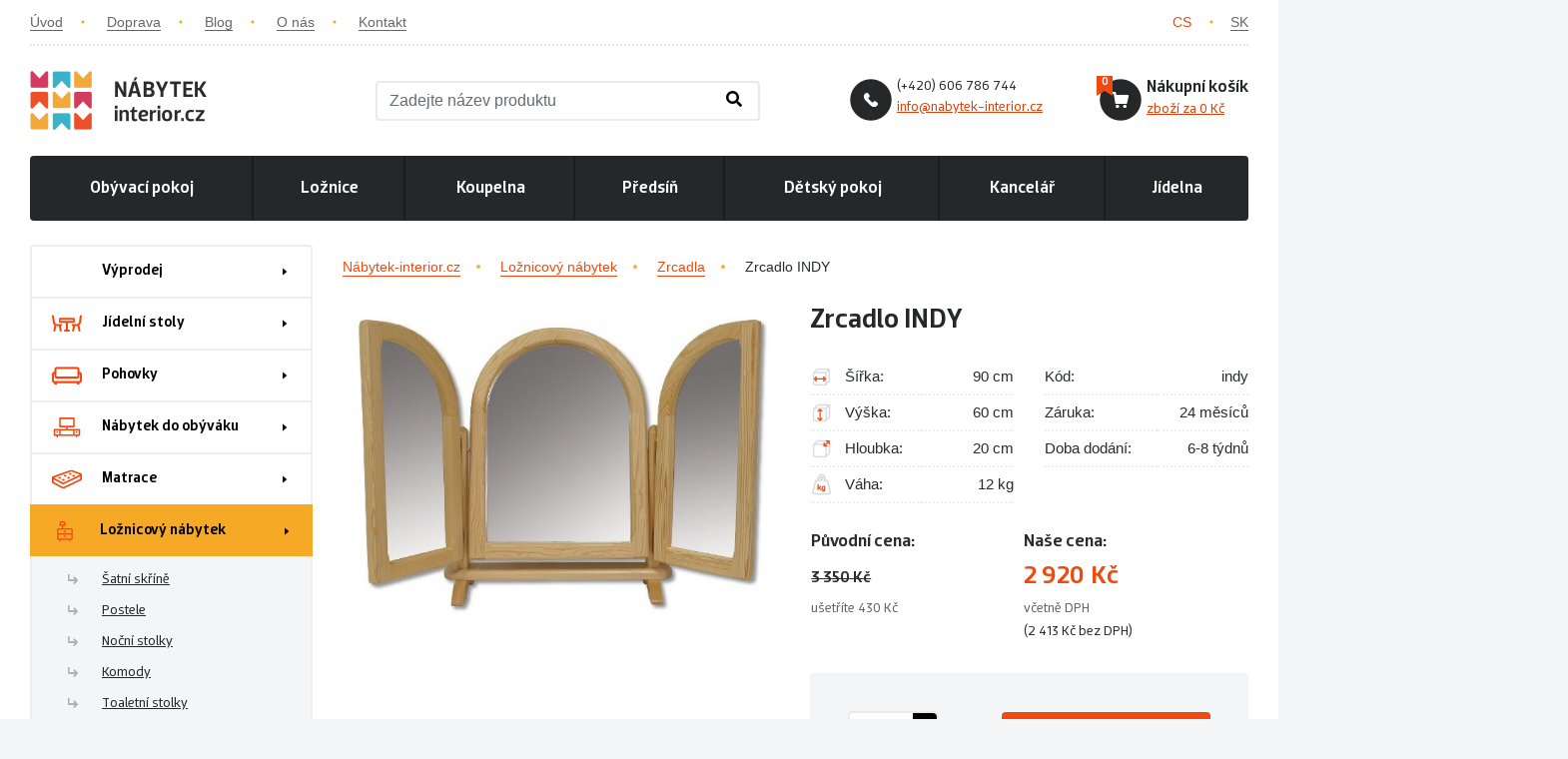

--- FILE ---
content_type: text/html; charset=utf-8
request_url: https://www.nabytek-interior.cz/produkt/zrcadlo-indy
body_size: 10109
content:
<!DOCTYPE html>
<html lang="cs">
    <head>
        <meta charset="utf-8">
        <meta name="robots" content="index,follow">
        <meta name="author" content="Mionet.cz">
        <meta name="viewport" content="width=device-width, initial-scale=1, shrink-to-fit=no">
        <title>Zrcadlo INDY  | Nábytek-interior.cz</title>
        <meta name="description" content="">
        <link href="/assets/front/img/favicon_1.png" rel="icon">
        <link rel="stylesheet" href="https://use.fontawesome.com/releases/v5.1.0/css/all.css" integrity="sha384-lKuwvrZot6UHsBSfcMvOkWwlCMgc0TaWr+30HWe3a4ltaBwTZhyTEggF5tJv8tbt" crossorigin="anonymous">
        <link rel="stylesheet" href="https://www.nabytek-interior.cz/assets/front/custom.css">
        <!-- STYLY STRÁNKY -->
<link rel="stylesheet" type="text/css" media="screen" href="//maxcdn.bootstrapcdn.com/font-awesome/4.7.0/css/font-awesome.min.css">
<link rel="stylesheet" type="text/css" media="screen" href="/assets/front/min/cssloader-2f32546bbc2d.css?1632392369">
        <!--[if IE]>
            <link rel="stylesheet" href="/assets/ie.css"/>
        <![endif]-->

<meta property="og:title" content="Zrcadlo INDY ">
<meta property="og:url" content="https://www.nabytek-interior.cz/produkt/zrcadlo-indy">
    <meta property="og:locale" content="cs_CZ">
    <meta property="og:locale:alternate" content="sk_SK">
    <meta property="og:site_name" content="Nábytek-interior.cz">
<meta property="og:image" content="/contents/product/3566/1607340546_indy.jpg">
<meta property="og:image:alt" content="Zrcadlo INDY ">
<meta property="og:type" content="website">

        <!-- JS SKRIPTY -->
<script type="text/javascript" src="/assets/front/min/jsloader-4bed3636c442.js?1578596500"></script>
        
        <link href="https://www.nabytek-interior.cz/produkt/zrcadlo-indy" rel="canonical">        
            <link rel="alternate" hreflang="sk" href="https://www.nabytok-interior.sk/produkt/zrkadlo-indy">

        <!-- Google Tag Manager -->

        <script>
            (function(w,d,s,l,i){w[l]=w[l]||[];w[l].push({'gtm.start':
            new Date().getTime(),event:'gtm.js'});var f=d.getElementsByTagName(s)[0],
            j=d.createElement(s),dl=l!='dataLayer'?'&l='+l:'';j.async=true;j.src=
            'https://www.googletagmanager.com/gtm.js?id='+i+dl;f.parentNode.insertBefore(j,f);
            })(window,document,'script','dataLayer','GTM-MVZVRVN');
        </script>
        <!-- End Google Tag Manager -->
        <!-- Google Tag Manager (noscript) -->
        <noscript><iframe src="https://www.googletagmanager.com/ns.html?id=GTM-MVZVRVN" height="0" width="0" style="display:none;visibility:hidden"></iframe></noscript>
        <!-- End Google Tag Manager (noscript) -->
        
        <!-- GOOGLE ANYLITICS -->
            <script>
                (function (i, s, o, g, r, a, m) {
                    i['GoogleAnalyticsObject'] = r;
                    i[r] = i[r] || function () {
                        (i[r].q = i[r].q || []).push(arguments)
                    }, i[r].l = 1 * new Date();
                    a = s.createElement(o),
                            m = s.getElementsByTagName(o)[0];
                    a.async = 1;
                    a.src = g;
                    m.parentNode.insertBefore(a, m)
                })(window, document, 'script', '//www.google-analytics.com/analytics.js', 'ga');
                ga('create', 'UA-115562126-1', 'auto');
                ga('send', 'pageview');
            </script>
        <!-- SMARTLOOK -->
        <script type="text/javascript">
            window.smartlook||(function(d) {
              var o=smartlook=function(){ o.api.push(arguments)},h=d.getElementsByTagName('head')[0];
              var c=d.createElement('script');o.api=new Array();c.async=true;c.type='text/javascript';
              c.charset='utf-8';c.src='https://rec.smartlook.com/recorder.js';h.appendChild(c);
            })(document);
            smartlook('init', 'ac406b6ba3d54cd600adf293de24ca689edfdcd4');
        </script>
        <!-- Facebook Pixel Code -->
        <script>
            !function(f,b,e,v,n,t,s)
            {if(f.fbq)return;n=f.fbq=function(){n.callMethod?
            n.callMethod.apply(n,arguments):n.queue.push(arguments)};
            if(!f._fbq)f._fbq=n;n.push=n;n.loaded=!0;n.version='2.0';
            n.queue=[];t=b.createElement(e);t.async=!0;
            t.src=v;s=b.getElementsByTagName(e)[0];
            s.parentNode.insertBefore(t,s)}(window, document,'script',
            'https://connect.facebook.net/en_US/fbevents.js');
            fbq('init', '2445660498820498');
            fbq('track', 'PageView');
        </script>
        <noscript><img height="1" width="1" style="display:none"
        src="https://www.facebook.com/tr?id=2445660498820498&ev=PageView&noscript=1"
       ></noscript>
        <!-- End Facebook Pixel Code -->
        <script type="text/javascript">
            / <![CDATA[ /
            var seznam_retargeting_id = 84376;
            / ]]> /
        </script>
        <script type="text/javascript" src="//c.imedia.cz/js/retargeting.js"></script>
    </head>
    <body>
        <div id="inside" class="container">
            <header id="header">
                <div id="top-header" class="row align-items-center no-gutters">
                    <div id="nav" class="col-md-9 col-7 hidden-sm-down">
                        <a href="/">&Uacute;vod</a> <a href="/doprava-a-platba">Doprava</a>&nbsp;<a href="/magazin">Blog</a> <a href="/o-nas">O n&aacute;s</a> <a href="/kontakt">Kontakt</a>
                    </div>
                    <div id="lan" class="col-md-3 col-12 col-sm-12 text-right">
    <a class="active" href="/produkt/zrcadlo-indy">CS</a>
    <a href="https://www.nabytok-interior.sk/produkt/zrkadlo-indy">SK</a>
                    </div>
                </div>
                <div id="main-header" class="site-header">
                    <div class="site-header__left">
                        <a class="site-header__logo" href="/">
                    	    <img src="/assets/front/img/logo_1.png" alt="Nábytek-interior.cz" class="mobile">
                            <img src="/assets/front/img/logo_1a.png" alt="Nábytek-interior.cz" class="desktop">
                        </a>
                        <div class="site-header__search site-header__box">
                            <div class="site-header__box-icon mobile-search">
                                <i class="search-ico fas fa-search"></i>
                            </div>
<form method="get" action="/vyhledavani" id="mysearchbox" class="input-group site-header__search-form">
    <input type="text" class="search-query form-control" name="search" autocomplete='off' placeholder="Zadejte název produktu">
    <button class="btn btn-srch" type="submit">
        <i class="search-ico fas fa-search"></i>
    </button>
<div id="snippet-search-results"></div></form>
<script>
    let inDebounce;
    $('#mysearchbox .search-query').on('input', function() {
        clearTimeout(inDebounce);
        const query = $('#mysearchbox .search-query').val();
        if (query.length >= 3) {
            inDebounce = setTimeout(() => {
                const inputValue = $('#mysearchbox .search-query').val();
                $.nette.ajax({
                    'url': '/?do=search-search',
                    data:{
                        'search-search': inputValue
                    }
                });
            }, 750);
        } else {
            $("#search-box-results").remove();
        }
    });

    $(window).click(function() {
        $("#search-box-results").hide();
    });

    $('#mysearchbox').click(function(e) {
        e.stopPropagation();
        $("#search-box-results").show();
    });
</script>                        </div>
                    </div>
                    <div class="site-header__right">
                        <div class="site-header__contact site-header__box">
                            <img class="site-header__box-icon" src="/assets/front/img/tel.png">
                            <p>(+420) 606 786 744<br>
<span><a href="#">info@nabytek-interior.cz</a></span></p>
                        </div>
<div class="site-header__cart site-header__box" id="snippet-cart-cartBox">
    <a href="/nakupni-kosik"><img class="site-header__icon site-header__box-icon" src="/assets/front/img/basket.png"></a>
    <a class="site-header__title site-header__box-title" href="/nakupni-kosik">Nákupní košík</a><br>
    <div class="site-header__cart-count" data-bs="0"></div>
    <span class="site-header__box-text">
        <a href="/nakupni-kosik">
            zboží za
                0 Kč
        </a>
    </span>
</div>    
                        </div>
                </div>
                <nav class="mob-co hidden-md-down">
    <ul>
             
                
                        <li>
                <a href="/nabytek-do-obyvaciho-pokoje">Obývací pokoj <span class="triangle"></span></a>
    <div class="content-menu text-left">
        <div class="row">
                                    
                                <div class="col-3 pb-5">
                    <a href="/komody-do-obyvaku" class="image">
                        <img src="/contents/structure/52/1503513089_menu-hover.png">
                    </a>
                    <p>
                        <a class="menu-item" href="/komody-do-obyvaku">Komody</a><br>
                    </p>
                </div>
                                    
                                <div class="col-3 pb-5">
                    <a href="/konferencni-stolky" class="image">
                        <img src="/contents/structure/172/1504357359_konferencni-stolky.jpg">
                    </a>
                    <p>
                        <a class="menu-item" href="/konferencni-stolky">Stoly, stolky</a><br>
                    </p>
                </div>
                                    
                                <div class="col-3 pb-5">
                    <a href="/pohovky" class="image">
                        <img src="/contents/structure/176/1504358968_pohovky.jpg">
                    </a>
                    <p>
                        <a class="menu-item" href="/pohovky">Pohovky</a><br>
                    </p>
                </div>
                                    
                                <div class="col-3 pb-5">
                    <a href="/obyvaci-sestavy" class="image">
                        <img src="/contents/structure/181/1505142636_obyvaci-steny.jpg">
                    </a>
                    <p>
                        <a class="menu-item" href="/obyvaci-sestavy">Obývací sestavy</a><br>
                    </p>
                </div>
                                    
                                <div class="col-3 pb-5">
                    <a href="/police-regaly" class="image">
                        <img src="/contents/structure/182/1505142673_vitrina.jpg">
                    </a>
                    <p>
                        <a class="menu-item" href="/police-regaly">Police, vitríny, knihovny</a><br>
                    </p>
                </div>
        </div>
    </div>
            </li>
             
                
                        <li>
                <a href="/loznicovy-nabytek">Ložnice <span class="triangle"></span></a>
    <div class="content-menu text-left">
        <div class="row">
                                    
                                <div class="col-3 pb-5">
                    <a href="/satni-skrine-a-skrinky" class="image">
                        <img src="/contents/structure/183/1505149769_satni-skrine.jpg">
                    </a>
                    <p>
                        <a class="menu-item" href="/satni-skrine-a-skrinky">Šatní skříně</a><br>
                    </p>
                </div>
                                    
                                <div class="col-3 pb-5">
                    <a href="/postele" class="image">
                        <img src="/contents/structure/184/1505149949_postele.jpg">
                    </a>
                    <p>
                        <a class="menu-item" href="/postele">Postele</a><br>
                    </p>
                </div>
                                    
                                <div class="col-3 pb-5">
                    <a href="/matrace" class="image">
                        <img src="/contents/structure/202/1505236232_matarce.jpg">
                    </a>
                    <p>
                        <a class="menu-item" href="/matrace">Matrace</a><br>
                    </p>
                </div>
                                    
                                <div class="col-3 pb-5">
                    <a href="/156-nocni-stolky" class="image">
                        <img src="/contents/structure/185/1505150047_nocni-stolky.jpg">
                    </a>
                    <p>
                        <a class="menu-item" href="/156-nocni-stolky">Noční stolky</a><br>
                    </p>
                </div>
                                    
                                <div class="col-3 pb-5">
                    <a href="/komody-do-loznice" class="image">
                        <img src="/contents/structure/186/1505150077_1503513089_menu-hover.png">
                    </a>
                    <p>
                        <a class="menu-item" href="/komody-do-loznice">Komody</a><br>
                    </p>
                </div>
                                    
                                <div class="col-3 pb-5">
                    <a href="/toaletni-stolky" class="image">
                        <img src="/contents/structure/187/1555963647_toaletni-stolky.jpg">
                    </a>
                    <p>
                        <a class="menu-item" href="/toaletni-stolky">Toaletní stolky</a><br>
                    </p>
                </div>
                                    
                                <div class="col-3 pb-5">
                    <a href="/zrcadla-do-loznice" class="image">
                        <img src="/contents/structure/188/1505150185_zrcadla.jpg">
                    </a>
                    <p>
                        <a class="menu-item" href="/zrcadla-do-loznice">Zrcadla</a><br>
                    </p>
                </div>
                                    
                                <div class="col-3 pb-5">
                    <a href="/sestavy-do-loznice" class="image">
                        <img src="/contents/structure/189/1505150364_loznice1.jpg">
                    </a>
                    <p>
                        <a class="menu-item" href="/sestavy-do-loznice">Ložnicové sestavy</a><br>
                    </p>
                </div>
        </div>
    </div>
            </li>
             
                
                        <li>
                <a href="/koupelnovy-nabytek">Koupelna <span class="triangle"></span></a>
    <div class="content-menu text-left">
        <div class="row">
                                    
                                <div class="col-3 pb-5">
                    <a href="/koupelnove-skrine-skrinky" class="image">
                        <img src="/contents/structure/201/1510738887_koupelnova-skrinka.jpg">
                    </a>
                    <p>
                        <a class="menu-item" href="/koupelnove-skrine-skrinky">Skříně a skříňky do koupelny</a><br>
                    </p>
                </div>
                                    
                                <div class="col-3 pb-5">
                    <a href="/zrcadla" class="image">
                        <img src="/contents/structure/269/1597151399_zrcadla-do-koupelny.jpg">
                    </a>
                    <p>
                        <a class="menu-item" href="/zrcadla">Zrcadla</a><br>
                    </p>
                </div>
                                    
                                <div class="col-3 pb-5">
                    <a href="/umyvadla" class="image">
                        <img src="/contents/structure/270/1597151526_umyvadla-do-koupelny.jpg">
                    </a>
                    <p>
                        <a class="menu-item" href="/umyvadla">Umyvadla</a><br>
                    </p>
                </div>
                                    
                                <div class="col-3 pb-5">
                    <a href="/112-koupelnove-sestavy" class="image">
                        <img src="/contents/structure/203/1510738964_1505315107_koupelna.jpg">
                    </a>
                    <p>
                        <a class="menu-item" href="/112-koupelnove-sestavy">Koupelnové sestavy</a><br>
                    </p>
                </div>
        </div>
    </div>
            </li>
             
                
                        <li>
                <a href="/predsinovy-nabytek">Předsíň <span class="triangle"></span></a>
    <div class="content-menu text-left">
        <div class="row">
                                    
                                <div class="col-3 pb-5">
                    <a href="/predsinove-steny" class="image">
                        <img src="/contents/structure/197/1505234359_predsin-sestava.jpg">
                    </a>
                    <p>
                        <a class="menu-item" href="/predsinove-steny">Předsíňové stěny</a><br>
                    </p>
                </div>
                                    
                                <div class="col-3 pb-5">
                    <a href="/143-botniky" class="image">
                        <img src="/contents/structure/198/1505233659_botnik.jpg">
                    </a>
                    <p>
                        <a class="menu-item" href="/143-botniky">Botníky</a><br>
                    </p>
                </div>
                                    
                                <div class="col-3 pb-5">
                    <a href="/145-vesaky" class="image">
                        <img src="/contents/structure/200/1505233771_vesaky.jpg">
                    </a>
                    <p>
                        <a class="menu-item" href="/145-vesaky">Věšáky</a><br>
                    </p>
                </div>
        </div>
    </div>
            </li>
             
                
                        <li>
                <a href="/detsky-nabytek">Dětský pokoj <span class="triangle"></span></a>
    <div class="content-menu text-left">
        <div class="row">
                                    
                                <div class="col-3 pb-5">
                    <a href="/169-detske-zidle" class="image">
                        <img src="/contents/structure/190/1505232141_zidle-detska.jpg">
                    </a>
                    <p>
                        <a class="menu-item" href="/169-detske-zidle">Dětské židle</a><br>
                    </p>
                </div>
                                    
                                <div class="col-3 pb-5">
                    <a href="/128-detske-postele" class="image">
                        <img src="/contents/structure/191/1505231860_postel-detska.jpg">
                    </a>
                    <p>
                        <a class="menu-item" href="/128-detske-postele">Dětské postele</a><br>
                    </p>
                </div>
                                    
                                <div class="col-3 pb-5">
                    <a href="/129-detske-sestavy" class="image">
                        <img src="/contents/structure/192/1505232021_sestava-detska.jpg">
                    </a>
                    <p>
                        <a class="menu-item" href="/129-detske-sestavy">Dětské sestavy</a><br>
                    </p>
                </div>
                                    
                                <div class="col-3 pb-5">
                    <a href="/130-detske-stoly" class="image">
                        <img src="/contents/structure/193/1505231336_stul-detsky.jpg">
                    </a>
                    <p>
                        <a class="menu-item" href="/130-detske-stoly">Dětské stoly</a><br>
                    </p>
                </div>
        </div>
    </div>
            </li>
             
                
                        <li>
                <a href="/kancelarsky-nabytek">Kancelář <span class="triangle"></span></a>
    <div class="content-menu text-left">
        <div class="row">
                                    
                                <div class="col-3 pb-5">
                    <a href="/stoly-do-kancelare" class="image">
                        <img src="/contents/structure/271/1597211235_stoly-do-kancelare.jpg">
                    </a>
                    <p>
                        <a class="menu-item" href="/stoly-do-kancelare">Stoly do kanceláře</a><br>
                    </p>
                </div>
                                    
                                <div class="col-3 pb-5">
                    <a href="/zidle-do-kancelare" class="image">
                        <img src="/contents/structure/272/1597211698_kancelarske-zidle.jpg">
                    </a>
                    <p>
                        <a class="menu-item" href="/zidle-do-kancelare">Židle do kanceláře</a><br>
                    </p>
                </div>
                                    
                                <div class="col-3 pb-5">
                    <a href="/regaly-do-kancelare" class="image">
                        <img src="/contents/structure/273/1597211707_regaly-do-kancelare.jpg">
                    </a>
                    <p>
                        <a class="menu-item" href="/regaly-do-kancelare">Regály a police do kanceláře</a><br>
                    </p>
                </div>
                                    
                                <div class="col-3 pb-5">
                    <a href="/kontejnery-do-kancelare" class="image">
                        <img src="/contents/structure/274/1597211731_kontejnery-do-kancelare.jpg">
                    </a>
                    <p>
                        <a class="menu-item" href="/kontejnery-do-kancelare">Kontejnery do kanceláře</a><br>
                    </p>
                </div>
                                    
                                <div class="col-3 pb-5">
                    <a href="/konferencni-zidle-a-kresla" class="image">
                        <img src="/contents/structure/275/1597212008_konferencni-zidle-do-kancelare.jpg">
                    </a>
                    <p>
                        <a class="menu-item" href="/konferencni-zidle-a-kresla">Konferenční židle a křesla</a><br>
                    </p>
                </div>
                                    
                                <div class="col-3 pb-5">
                    <a href="/kancelarske-sestavy" class="image">
                        <img src="/contents/structure/276/1597212115_kancelarske-sestavy.jpg">
                    </a>
                    <p>
                        <a class="menu-item" href="/kancelarske-sestavy">Kancelářské sestavy</a><br>
                    </p>
                </div>
        </div>
    </div>
            </li>
             
                
                        <li>
                <a href="/jidelni-stoly">Jídelna </a>
            </li>
    </ul>
                    </nav>
            </header>
            <section id="content">
<div id="product-page" class="mt-4 page-wrapper">
    <div class="row">
        <aside id="aside" class="col-lg-3">
<div id="side-menu">
    <button type="button" id="mobile-menu" class="hidden-md-up">
        <span>
            <span class="title">Menu</span>
            <span class="t-line"></span>
            <span class="m-line"></span>
            <span class="b-line"></span>
        </span>
    </button>
    <ul id="bymenu">
    <li class=" ">
        <a href="/vyprodej">
            Výprodej
        </a>    
    </li>
    <li class=" ">
        <a href="/206-jidelni-stoly">
            <img src="/contents/structure/206/1515097428_1509996640_nabytek-do-jidelny.svg">
            Jídelní stoly
        </a>    
        <ul>
                <li class=" ">
        <a href="/kvalitni-stoly-z-lamina">
            Z lamina
        </a>    
    </li>
    <li class=" ">
        <a href="/jidelni-stoly-z-masivu">
            Z masivu
        </a>    
    </li>
    <li class=" ">
        <a href="/jidelni-stoly-sklenene">
            Skleněné
        </a>    
    </li>
    <li class=" ">
        <a href="/jidelni-stoly-rozkladaci">
            Rozkládací
        </a>    
    </li>
    <li class=" ">
        <a href="/jidelni-stoly-kulate">
            Kulaté
        </a>    
    </li>
    <li class=" ">
        <a href="/jidelni-stoly-bile">
            Bílé
        </a>    
    </li>
    <li class=" ">
        <a href="/jidelni-stoly-male">
            Malé
        </a>    
    </li>

        </ul>
    </li>
    <li class=" ">
        <a href="/pohovky">
            <img src="/contents/structure/49/1509996823_pohovky.svg">
            Pohovky
        </a>    
        <ul>
                <li class=" ">
        <a href="/designove-pohovky">
            Designové
        </a>    
    </li>

        </ul>
    </li>
    <li class=" ">
        <a href="/nabytek-do-obyvaciho-pokoje">
            <img src="/contents/structure/48/1509996749_obyvaci-steny.svg">
            Nábytek do obýváku
        </a>    
        <ul>
                <li class=" ">
        <a href="/obyvaci-sestavy">
            Obývací sestavy
        </a>    
    </li>
    <li class=" ">
        <a href="/vitriny-a-kredence">
            Vitríny do obýváku
        </a>    
    </li>
    <li class=" ">
        <a href="/komody-do-obyvaku">
            Komody do obýváku
        </a>    
    </li>
    <li class=" ">
        <a href="/police-do-obyvaku">
            Police do obýváku
        </a>    
    </li>
    <li class=" ">
        <a href="/konferencni-stolky">
            Konferenční stolky
        </a>    
    </li>
    <li class=" ">
        <a href="/tv-stolky">
            TV stolky
        </a>    
    </li>

        </ul>
    </li>
    <li class=" ">
        <a href="/matrace">
            <img src="/contents/structure/47/1509996502_matrace.svg">
            Matrace
        </a>    
        <ul>
                <li class=" ">
        <a href="/matrace-specialni-akce">
            Speciální akce 1+1
        </a>    
    </li>
    <li class=" ">
        <a href="/penove-matrace">
            Pěnové matrace
        </a>    
    </li>
    <li class=" ">
        <a href="/pruzinove-matrace">
            Pružinové matrace
        </a>    
    </li>

        </ul>
    </li>
    <li class=" ">
        <a href="/loznicovy-nabytek">
            <img src="/contents/structure/46/1509996429_loznicovy-nabytek.svg">
            Ložnicový nábytek
        </a>    
        <ul>
                <li class=" ">
        <a href="/satni-skrine-do-loznice">
            Šatní skříně
        </a>    
    </li>
    <li class=" ">
        <a href="/postele">
            Postele
        </a>    
    </li>
    <li class=" ">
        <a href="/156-nocni-stolky">
            Noční stolky
        </a>    
    </li>
    <li class=" ">
        <a href="/komody-do-loznice">
            Komody
        </a>    
    </li>
    <li class=" ">
        <a href="/toaletni-stolky">
            Toaletní stolky
        </a>    
    </li>
    <li class=" active">
        <a href="/zrcadla-do-loznice">
            Zrcadla
        </a>    
    </li>
    <li class=" ">
        <a href="/sestavy-do-loznice">
            Ložnicové sestavy
        </a>    
    </li>

        </ul>
    </li>
    <li class=" ">
        <a href="/kresla">
            <img src="/contents/structure/44/1509996335_kresla.svg">
            Křesla
        </a>    
        <ul>
                <li class=" ">
        <a href="/houpaci-kresla">
            Houpací
        </a>    
    </li>
    <li class=" ">
        <a href="/kancelarska-kresla">
            Kancelářská
        </a>    
    </li>
    <li class=" ">
        <a href="/pevna-kresla">
            Pevná
        </a>    
    </li>
    <li class=" ">
        <a href="/dvojkresla">
            Dvojkřesla
        </a>    
    </li>
    <li class=" ">
        <a href="/trojkresla">
            Trojkřesla
        </a>    
    </li>
    <li class=" ">
        <a href="/sety-kreslo-dvojkreslo-a-trojkreslo">
            Sety pohovek a křesel
        </a>    
    </li>

        </ul>
    </li>
    <li class=" ">
        <a href="/koupelnovy-nabytek">
            <img src="/contents/structure/43/1597902583_koupelnovy-nabytek.svg">
            Koupelnový nábytek
        </a>    
        <ul>
                <li class=" ">
        <a href="/koupelnove-skrine-skrinky">
            Skříňky do koupelny
        </a>    
        <ul>
                <li class=" ">
        <a href="/zavesne-skrinky-do-koupelny">
            Závěsné skříňky
        </a>    
    </li>
    <li class=" ">
        <a href="/nizke-koupelnove-skrinky">
            Nízké skříňky
        </a>    
    </li>
    <li class=" ">
        <a href="/vysoke-skrinky-do-koupelny">
            Vysoké skříňky
        </a>    
    </li>
    <li class=" ">
        <a href="/koupelnove-skrinky-pod-umyvadlo">
            Skříňky pod umyvadlo
        </a>    
    </li>
    <li class=" ">
        <a href="/koupelnove-skrinky-se-zrcadlem">
            Skříňky se zrcadlem
        </a>    
    </li>
    <li class=" ">
        <a href="/koupelnove-skrinky-s-umyvadlem">
            Skříňky s umyvadlem
        </a>    
    </li>

        </ul>
    </li>
    <li class=" ">
        <a href="/112-koupelnove-sestavy">
            Koupelnové sestavy
        </a>    
        <ul>
                <li class=" ">
        <a href="/koupelnove-sestavy-bez-umyvadla">
            Bez umyvadla
        </a>    
    </li>
    <li class=" ">
        <a href="/koupelnove-sestavy-s-umyvadlem">
            S umyvadlem
        </a>    
    </li>

        </ul>
    </li>
    <li class=" ">
        <a href="/zrcadla">
            Zrcadla
        </a>    
    </li>
    <li class=" ">
        <a href="/desky-pod-umyvadlo">
            Desky pod umyvadlo
        </a>    
    </li>
    <li class=" ">
        <a href="/umyvadla">
            Umyvadla
        </a>    
    </li>

        </ul>
    </li>
    <li class=" ">
        <a href="/komody">
            <img src="/contents/structure/42/1509996136_komody.svg">
            Komody
        </a>    
        <ul>
                <li class=" ">
        <a href="/komody-podle-barev">
            Podle barev
        </a>    
        <ul>
                <li class=" ">
        <a href="/bile-komody">
            Bílé
        </a>    
    </li>
    <li class=" ">
        <a href="/komody-dub-sonoma">
            Dub sonoma
        </a>    
    </li>
    <li class=" ">
        <a href="/komody-wenge">
            Wenge
        </a>    
    </li>

        </ul>
    </li>
    <li class=" ">
        <a href="/komody-podle-sirky">
            Podle šířky
        </a>    
        <ul>
                <li class=" ">
        <a href="/komody-70-120cm">
            Komody 70-120cm
        </a>    
    </li>
    <li class=" ">
        <a href="/komody-120-160-cm">
            Komody 120-160 cm
        </a>    
    </li>
    <li class=" ">
        <a href="/komody-160-220-cm">
            Komody 160-220 cm
        </a>    
    </li>

        </ul>
    </li>
    <li class=" ">
        <a href="/univerzalni-komody">
            Univerzální
        </a>    
    </li>
    <li class=" ">
        <a href="/komody-do-loznice">
            Komody do ložnice
        </a>    
    </li>
    <li class=" ">
        <a href="/komody-do-obyvaku">
            Komody do obýváku
        </a>    
    </li>

        </ul>
    </li>
    <li class=" ">
        <a href="/kancelarsky-nabytek">
            <img src="/contents/structure/41/1509998481_kancelarsky-nabytek.svg">
            Kancelářský nábytek
        </a>    
        <ul>
                <li class=" ">
        <a href="/stoly-do-kancelare">
            Stoly do kanceláře
        </a>    
    </li>
    <li class=" ">
        <a href="/zidle-do-kancelare">
            Židle do kanceláře
        </a>    
    </li>
    <li class=" ">
        <a href="/regaly-do-kancelare">
            Regály a police do kanceláře
        </a>    
    </li>
    <li class=" ">
        <a href="/kontejnery-do-kancelare">
            Kontejnery do kanceláře
        </a>    
    </li>
    <li class=" ">
        <a href="/konferencni-zidle-a-kresla">
            Konferenční židle a křesla
        </a>    
    </li>
    <li class=" ">
        <a href="/kancelarske-sestavy">
            Kancelářské sestavy
        </a>    
    </li>

        </ul>
    </li>
    <li class=" ">
        <a href="/detsky-nabytek">
            <img src="/contents/structure/40/1509998548_detsky-nabytek.svg">
            Dětský nábytek
        </a>    
        <ul>
                <li class=" ">
        <a href="/169-detske-zidle">
            Dětské židle
        </a>    
    </li>
    <li class=" ">
        <a href="/128-detske-postele">
            Dětské postele
        </a>    
    </li>
    <li class=" ">
        <a href="/129-detske-sestavy">
            Dětské pokoje
        </a>    
    </li>
    <li class=" ">
        <a href="/130-detske-stoly">
            Dětské stoly
        </a>    
    </li>
    <li class=" ">
        <a href="/detske-satni-skrine">
            Dětské skříně
        </a>    
    </li>

        </ul>
    </li>
    <li class=" ">
        <a href="/postele">
            <img src="/contents/structure/55/1509998433_postele.svg">
            Postele
        </a>    
        <ul>
                <li class=" ">
        <a href="/postele-jednoluzko">
            Postele jednolůžko
        </a>    
    </li>
    <li class=" ">
        <a href="/postele-dvouluzkove">
            Manželské postele
        </a>    
    </li>
    <li class=" ">
        <a href="/postele-patrove">
            Postele patrové
        </a>    
    </li>
    <li class=" ">
        <a href="/postele-s-uloznym-prostorem">
            Postele s úložným prostorem
        </a>    
    </li>
    <li class=" ">
        <a href="/postele-rozkladaci">
            Postele rozkládací
        </a>    
    </li>
    <li class=" ">
        <a href="/postele-z-masivu">
            Postele z masivu
        </a>    
    </li>
    <li class=" ">
        <a href="/postele-detske">
            Postele dětské
        </a>    
    </li>

        </ul>
    </li>
    <li class=" ">
        <a href="/predsinovy-nabytek">
            <img src="/contents/structure/59/1509998384_predsinovy-nabytek.svg">
            Předsíňový nábytek
        </a>    
        <ul>
                <li class=" ">
        <a href="/141-predsinove-sestavy">
            Předsíňové sestavy
        </a>    
    </li>
    <li class=" ">
        <a href="/predsinove-steny">
            Předsíňové stěny
        </a>    
    </li>
    <li class=" ">
        <a href="/143-botniky">
            Botníky
        </a>    
        <ul>
                <li class=" ">
        <a href="/241-vyklopne">
            Výklopné botníky
        </a>    
    </li>

        </ul>
    </li>
    <li class=" ">
        <a href="/145-vesaky">
            Věšáky
        </a>    
    </li>

        </ul>
    </li>
    <li class=" ">
        <a href="/skrine-a-skrinky">
            <img src="/contents/structure/64/1509998202_skrine-skrinky.svg">
            Skříně a skříňky
        </a>    
        <ul>
                <li class=" ">
        <a href="/satni-skrine-a-skrinky">
            Šatní skříně
        </a>    
        <ul>
                <li class=" ">
        <a href="/satni-skrine-s-posuvnymi-dvermi">
            S posuvnými dveřmi
        </a>    
    </li>
    <li class=" ">
        <a href="/satni-skrine-s-klasickymi-dvermi">
            S klasickými dveřmi
        </a>    
    </li>
    <li class=" ">
        <a href="/satni-skrine-se-zrcadlem">
            Se zrcadlem
        </a>    
    </li>
    <li class=" ">
        <a href="/satni-skrine-rohove">
            Rohové skříně
        </a>    
    </li>
    <li class=" ">
        <a href="/moderni-designove-satni-skrine">
            Moderní, designové
        </a>    
    </li>

        </ul>
    </li>
    <li class=" ">
        <a href="/universalni-skrine-a-skrinky">
            Universální
        </a>    
    </li>
    <li class=" ">
        <a href="/koupelnove-skrine-skrinky">
            Koupelnové
        </a>    
    </li>
    <li class=" ">
        <a href="/tv-stolky">
            TV
        </a>    
    </li>
    <li class=" ">
        <a href="/policove-skrine-a-skrinky">
            Policové
        </a>    
    </li>
    <li class=" ">
        <a href="/zavesne-skrine-a-skrinky">
            Závěsné
        </a>    
    </li>

        </ul>
    </li>
    <li class=" ">
        <a href="/stoly-a-stolky">
            <img src="/contents/structure/65/1509998142_stoly-stolky.svg">
            Stoly a stolky
        </a>    
        <ul>
                <li class=" ">
        <a href="/jidelni-stoly">
            Jídelní stoly
        </a>    
    </li>
    <li class=" ">
        <a href="/130-detske-stoly">
            Dětské stoly
        </a>    
    </li>
    <li class=" ">
        <a href="/tv-stolky">
            Televizní stoly
        </a>    
    </li>
    <li class=" ">
        <a href="/konferencni">
            Konferenční stolky
        </a>    
    </li>
    <li class=" ">
        <a href="/156-nocni-stolky">
            Noční stolky
        </a>    
    </li>
    <li class=" ">
        <a href="/psaci-stoly">
            Psací stoly
        </a>    
    </li>
    <li class=" ">
        <a href="/kancelarske-konferencni-stoly">
            Kancelářské stoly
        </a>    
    </li>
    <li class=" ">
        <a href="/toaletni-stolky">
            Toaletní stolky
        </a>    
    </li>

        </ul>
    </li>
    <li class=" ">
        <a href="/vitriny-a-kredence">
            <img src="/contents/structure/68/1509997245_vitriny.svg">
            Vitríny
        </a>    
    </li>
    <li class=" ">
        <a href="/zidle">
            <img src="/contents/structure/70/1509997056_zidle.svg">
            Židle
        </a>    
        <ul>
                <li class=" ">
        <a href="/jidelni-zidle">
            Jídelní
        </a>    
    </li>
    <li class=" ">
        <a href="/barove-zidle">
            Barové
        </a>    
    </li>
    <li class=" ">
        <a href="/kancelarske-zidle">
            Kancelářské
        </a>    
    </li>
    <li class=" ">
        <a href="/konferencni-zidle">
            Konferenční
        </a>    
    </li>
    <li class=" ">
        <a href="/designove-zidle">
            Designové
        </a>    
    </li>
    <li class=" ">
        <a href="/169-detske-zidle">
            Dětské
        </a>    
    </li>
    <li class=" ">
        <a href="/rostouci-zidle">
            Rostoucí
        </a>    
    </li>
    <li class=" ">
        <a href="/zahradni-zidle">
            Zahradní
        </a>    
    </li>

        </ul>
    </li>
    <li class=" ">
        <a href="/police-regaly">
            <img src="/contents/structure/71/1509997165_police_regaly.svg">
            Police a regály
        </a>    
    </li>
    </ul>
</div>
<script>
    $("#side-menu .active").parents('li').addClass('active');
</script><div class="divnyHe">
    <div class="nadpis3 nadpis3-left">Naposledy zhlédnuté</div>
</div>
<div id="next-products" class="row d-flex mb-2 row">
    <div class="col-lg-12 col-md-12 col-sm-12 col-xs-12">
        
        <div class="product-category product-slider">
            <div class="product-category__image product-slider__image">
                <a href="/produkt/zrcadlo-indy"><img src="/contents/product/3566/medium_1607340546_indy.jpg" alt=""></a>
            </div>
            <div class="product-category__text">
                <div class="name"><a href="/produkt/zrcadlo-indy">Zrcadlo INDY </a></div>
                <div class="price cena">
                        2 920 Kč
                        <span>3 350 Kč</span>
                </div>
            </div>
        </div>
    </div>
</div>
        </aside>
        <div class="col-lg-9" itemscope itemtype="http://schema.org/Product">
<ol class="breadcrumb">
    <li class="breadcrumb-item active"  >
        
            <a href='/'><span>Nábytek-interior.cz</span></a>
    </li>
    <li class="breadcrumb-item active" itemscope="" itemtype="http://data-vocabulary.org/Breadcrumb">
                        <a href="/loznicovy-nabytek" itemprop="url">
                <span itemprop="title">Ložnicový nábytek</span>
            </a>
    </li>
    <li class="breadcrumb-item active" itemscope="" itemtype="http://data-vocabulary.org/Breadcrumb">
                        <a href="/zrcadla-do-loznice" itemprop="url">
                <span itemprop="title">Zrcadla</span>
            </a>
    </li>
    <li class="breadcrumb-item " itemscope="" itemtype="http://data-vocabulary.org/Breadcrumb">
                    <span itemprop="title">Zrcadlo INDY </span>
    </li>
</ol>            <div class="row justify-content-md-center">
                <div id="product-images" class="col-lg-6 col-md-10 hidden-md-down text-center">
<div id="snippet--image">                        <a data-fancybox="product-images" data-caption="Zrcadlo INDY " href="/contents/product/3566/1607340546_indy.jpg">
                            <img itemprop="image" src="/contents/product/3566/large_1607340546_indy.jpg" id="main-image" alt="Zrcadlo INDY ">
                        </a>
                        <div class="mt-4 other-images">
                        </div>
</div>                </div>
                <div class="col-lg-6 col-md-12 tpd">
<div id="snippet--product">                        <h1 itemprop="name">Zrcadlo INDY </h1>
                        <div class="hidden-lg-up text-center">
                            <a data-fancybox="product-images" href="/contents/product/3566/1607340546_indy.jpg">
                                <img itemprop="image" src="/contents/product/3566/large_1607340546_indy.jpg" id="main-image" alt="Zrcadlo INDY ">
                            </a>
                            <div class="mt-4 other-images">
                            </div>
                        </div>
                        <div class="clearfix"></div>
                        <div id="product-params" class="row my-4">
                            <div class="col-xl-6 col-lg-12 col-sm-6 col-xs-12">
                                <table class="table-icon">
                                    <tr>
                                        <td><img src="/assets/front/img/product-width.png">Šířka:</td>
                                        <td>90 cm</td>
                                    </tr>
                                    <tr>
                                        <td><img src="/assets/front/img/product-height.png">Výška:</td>
                                        <td>60 cm</td>
                                    </tr>
                                    <tr>
                                        <td><img src="/assets/front/img/product-length.png">Hloubka:</td>
                                        <td>20 cm</td>
                                    </tr>
                                    <tr>
                                        <td><img src="/assets/front/img/product-weight.png">Váha:</td>
                                        <td>12 kg</td>
                                    </tr>
                                </table>
                            </div>
                            <div class="col-xl-6 col-lg-12 col-sm-6 col-xs-12">
                                <table>
                                    <tr>
                                        <td>Kód:</td>
                                        <td itemprop='code'>indy</td>
                                    </tr>
                                    <tr>
                                        <td>Záruka:</td>
                                        <td>24 měsíců</td>
                                    </tr>
                                    <tr>
                                        <td>Doba dodání:</td>
                                        <td>6-8 týdnů</td>
                                    </tr>
                                </table>
                            </div>
                        </div>
                        <form action="/produkt/zrcadlo-indy" method="post" id="frm-addtocart" class="ajax">
                            <div itemprop="offers" itemscope itemtype="http://schema.org/Offer">
                                    <link itemprop="availability" href="http://schema.org/InStock">
                                    <span class='d-none' itemprop="price">2920</span>
                                <meta itemprop="priceCurrency" content="CZK">
                                <table class="cena sale">
                                    <tr>
                                        <td><span class="eight_px">Původní cena:</span></td>
                                        <td><span class="eight_px">Naše cena:</span></td>
                                    </tr>
                                    <tr>
                                        <td>3 350 Kč</td>
                                        <td>2 920 Kč</td>
                                    </tr>
                                    <tr>
                                        <td>ušetříte 430 Kč</td>
                                        <td>včetně DPH</td>
                                    </tr>
                                    <tr>
                                        <td></td>
                                        <td>(2 413 Kč bez DPH)</td>
                                    </tr>
                                </table>
                                <div id="addTo">
                                    <div class="d-flex justify-content-between flex-wrap">
                                        <div>
<input type="number" name="quantity" id="frm-addtocart-quantity" required data-nette-rules='[{"op":":filled","msg":"Pole je povinné."},{"op":":min","msg":"Zadejte množství","arg":1},{"op":":integer","msg":"Zadejte množství"}]' value="1" class="form-control">                                            <span class="plus-minus">
                                                <span class="plus">+</span>
                                                <span class="minus">-</span>
                                            </span>
                                        </div>

                                        <div class="buttons">
                                            <button type="submit" class="btn">
                                                <img class="pr-3 pb-1" src="/assets/front/img/detail-kosik.png">Přidat do košíku
                                            </button>
                                        </div>
                                    </div>
                                    <div>
                                        <p>Pro telefonickou objedn&aacute;vku volejte: <span><img src="/assets/front/img/detail-tel.png">(+420) 606 786 744</span></p>
                                    </div>
                                </div>
                            </div>
                        <input type="hidden" name="id" value="3566"><input type="hidden" name="_do" value="addtocart-submit"><!--[if IE]><input type=IEbug disabled style="display:none"><![endif]-->
</form>


                        <script>
                            fbq('track', 'ViewContent', {
                                value: 2920,
                                currency: "CZK",
                                content_ids: ["P3566"],
                                content_type: 'product',
                            });
                        </script>
</div>                </div>
            </div>
            <a href="/kontakt#places"><img src="/contents/editor/doprava-zdarma.png"></a>
            <div itemprop="description" class="product-desc">
                    <div class="divnyHe mt-4">
                        <div class="nadpis3"><img src="/assets/front/img/detail-text.png">Zrcadlo INDY </div>
                    </div>
                <p>V&yacute;klopn&eacute; zrcadlo Indy s r&aacute;mem z&nbsp;borovicov&eacute;ho masivu se bude skv&#283;le hodit na V&aacute;&scaron; toaletn&iacute; stolek. Nakl&aacute;p&#283;c&iacute; mechanismus a dv&#283; bo&#269;n&iacute; k&#345;&iacute;dla V&aacute;m umo&#382;n&iacute; se prohl&eacute;dnout ze v&scaron;ech stran.&nbsp; Zrcadlo Indy je v&nbsp;nab&iacute;dce v&nbsp;odst&iacute;nu p&#345;&iacute;rodn&iacute; borovice, na dotaz v&scaron;ak je&scaron;t&#283; podle p&#345;&aacute;n&iacute; z&aacute;kazn&iacute;ka m&#367;&#382;e b&yacute;t nab&iacute;dnuto mo&#345;en&iacute; v&nbsp;odst&iacute;nu ol&scaron;e, dub, o&#345;ech nebo &scaron;ed&aacute;.</p>


                    <div class="divnyHe mt-4">
                        <div class="nadpis3"><img src="/assets/front/img/detail-material.png">Materiál</div>
                    </div>
                    <p>Dřevěné zrcadlo je vyrobeno výhradně z masivní borovice a vyniká vysokou stabilností a životností. Zrcadlo je ručně mořené a dvakrát lakované ekologickým lakem.</p>


                    <div class="divnyHe mt-4">
                        <div class="nadpis3 ml-1"><img src="/assets/front/img/detail-rozmery.png">Rozměry</div>
                    </div>
                    <ul>
	<li>Výška: 62 cm</li>
	<li>Šířka: 90 cm</li>
	<li>Hloubka: 20 cm</li>
</ul>

<p> </p>

<p> </p>


                    <div class="divnyHe mt-4">
                        <div class="nadpis3"><img class="lp" src="/assets/front/img/detail-dodavka.png">Dodávka a balení</div>
                    </div>
                    <p>Produkt je dodávaný vcelku.</p>

            </div>
            <div class="mt-5 mb-5">
                <div class="divnyHe mt-5">
    <div class="nadpis2">Podobné produkty</div>
</div>
<div id="next-products" class="row d-flex mb-2 row">
    <div class="col-lg-3 col-md-6 col-sm-6 col-xs-12">
        
        <div class="product-category product-slider">
            <div class="product-category__image product-slider__image">
                <a href="/produkt/zrcadlo-ida"><img src="/contents/product/3584/medium_1607591536_ida.jpg" alt=""></a>
            </div>
            <div class="product-category__text">
                <div class="name"><a href="/produkt/zrcadlo-ida">Zrcadlo IDA </a></div>
                <div class="price cena">
                        1 999 Kč
                        <span>2 650 Kč</span>
                </div>
            </div>
        </div>
    </div>
    <div class="col-lg-3 col-md-6 col-sm-6 col-xs-12">
        
        <div class="product-category product-slider">
            <div class="product-category__image product-slider__image">
                <a href="/produkt/zrcadlo-ivona-03"><img src="/contents/product/3586/medium_1607593415_ivona 03.jpg" alt=""></a>
            </div>
            <div class="product-category__text">
                <div class="name"><a href="/produkt/zrcadlo-ivona-03">Zrcadlo IVONA 03</a></div>
                <div class="price cena">
                        1 310 Kč
                        <span>1 510 Kč</span>
                </div>
            </div>
        </div>
    </div>
    <div class="col-lg-3 col-md-6 col-sm-6 col-xs-12">
        
        <div class="product-category product-slider">
            <div class="product-category__image product-slider__image">
                <a href="/produkt/zrcadlo-ivona-04"><img src="/contents/product/3587/medium_1607593815_ivona 04.jpg" alt=""></a>
            </div>
            <div class="product-category__text">
                <div class="name"><a href="/produkt/zrcadlo-ivona-04">Zrcadlo IVONA 04</a></div>
                <div class="price cena">
                        1 670 Kč
                        <span>1 920 Kč</span>
                </div>
            </div>
        </div>
    </div>
    <div class="col-lg-3 col-md-6 col-sm-6 col-xs-12">
        
        <div class="product-category product-slider">
            <div class="product-category__image product-slider__image">
                <a href="/produkt/zrcadlo-ivona-05"><img src="/contents/product/3588/medium_1607594163_ivona 05.jpg" alt=""></a>
            </div>
            <div class="product-category__text">
                <div class="name"><a href="/produkt/zrcadlo-ivona-05">Zrcadlo IVONA 05</a></div>
                <div class="price cena">
                        1 490 Kč
                        <span>1 720 Kč</span>
                </div>
            </div>
        </div>
    </div>
</div>

            </div>
        </div>
    </div>
</div>
<script>
   /* $('body').on('change', '[name=variant]', function () {
        $.nette.ajax({
            type: 'GET',
            url: "\/produkt\/zrcadlo-indy?do=changeVariant",
            data: {
                'variant': $(this).val(),
                'quantity': $('[name=quantity]').val()
            }
        });
    });*/
    $('body').on('click', 'input[name^=variantFields]', function () {
        var fields = new Object();
        $('input[name^=variantFields]:checked').each(function() {
            var id=$(this).attr('name').replace('variantFields[','').replace(']','');
            fields[id]=$(this).val();
        });
        $.nette.ajax({
            type: 'GET',
            url: "\/produkt\/zrcadlo-indy?do=changeVariant",
            data: {
                'variantFields': fields,
                'quantity': $('[name=quantity]').val()
            }
        });
    });
    $('body').on('change', 'select[name^=variantFields]', function () {
        var fields = new Object();
        $('select[name^=variantFields]').each(function() {
            var id=$(this).attr('name').replace('variantFields[','').replace(']','');
            fields[id]=$(this).val();
        });
        $.nette.ajax({
            type: 'GET',
            url: "\/produkt\/zrcadlo-indy?do=changeVariant",
            data: {
                'variantFields': fields,
                'quantity': $('[name=quantity]').val()
            }
        });
    });

    $('body').on('click', 'input[name^=subvariantFields]', function () {
        $.nette.ajax({
            type: 'GET',
            url: "\/produkt\/zrcadlo-indy?do=changeVariant",
            data: $('#frm-addtocart').serialize()
        });
    });
    $('body').on('change', 'select[name^=subvariantFields]', function () {
        $.nette.ajax({
            type: 'GET',
            url: "\/produkt\/zrcadlo-indy?do=changeVariant",
            data: $('#frm-addtocart').serialize()
        });
    });

    $('.color-inner').click(function() {
        $(this).closest('.colors').find('.active').removeClass('active');
        $(this).closest('.color').addClass('active');
        $(this).find('input').attr('checked','checked');
    });
</script>
            </section>
            <footer id="footer">
                <div id="top-footer" class="row">
                    <div class="col-xl-6 hidden-lg-down">
<div class="ribbon">
<div class="orange">&nbsp;</div>
</div>
<span class="title">Jsme ov&#283;&#345;en&yacute; prodejce n&aacute;bytku</span>

<p>S prodejem n&aacute;bytku m&aacute;me zku&scaron;enosti v&iacute;ce jak 25 let. Krom&#283; levn&eacute;ho n&aacute;bytku se v&#283;nujeme tak&eacute; v&yacute;rob&#283; sedac&iacute;ch souprav na m&iacute;ru a tak&eacute; prodejem luxusn&iacute;ch seda&#269;ek.</p>

<div class="row" id="vyhody">
<div class="col-4"><img alt="" src="/assets/front/img/zkusenosti.png">
<p>25 let<br>
zku&scaron;enost&iacute;</p>
</div>

<div class="col-5"><img alt="" src="/assets/front/img/vyhody.png">
<p>V&yacute;hodn&eacute; sety<br>
n&aacute;bytku</p>
</div>
</div>
Mo&#382;nosti platby kartou: <img alt="" src="/assets/front/img/platba.png"></div>

<div class="col-xl-3 col-md-6 col-sm-6 col-6">
<div class="ribbon">
<div class="pink">&nbsp;</div>
</div>
<span class="title">U&#382;ite&#269;n&eacute; informace</span>

<ul>
	<li><a href="/o-nas">O n&aacute;s</a></li>
	<li><a href="/doprava-a-platba">Zp&#367;sob dopravy a platby</a></li>
	<li><a href="/reklamace">Jak reklamovat</a></li>
	<li><a href="/obchodni-podminky">Obchodn&iacute; podm&iacute;nky</a></li>
	<li><a href="/dodaci-lhuty">Dodac&iacute; lh&#367;ty</a></li>
</ul>
</div>

<div class="col-xl-3 col-md-6 col-sm-6 col-6">
<div class="ribbon">
<div class="blue">&nbsp;</div>
</div>
<span class="title">Kontaktuje n&aacute;s</span>

<p>N&aacute;bytek-interior s.r.o.<br>
Podz&aacute;m&#269;&iacute; 61<br>
763 61 Napajedla</p>

<div id="contact"><img src="/assets/front/img/tel-footer.png"><span>(+420) 606 786 744</span><br>
<img src="/assets/front/img/email-footer.png"><span><a href="mailto:info@nabytek-interior.cz">info@nabytek-interior.cz</a></span></div>
</div>

                </div>
                <div id="bottom-footer" class="row align-items-center">
                    <div class="col-lg-6 col-md-12">
                        &copy; 2026, Nábytek-interior.cz. Všechna práva vyhrazena. <br>
                        Vytvořilo webové studio <a target="_blank" href="http://www.mionet.cz">MIONET</a>
                    </div>
                    <div class="col-md-6 col-sm-12 hidden-md-down text-right">
                        <p>Jsme na soci&aacute;ln&iacute;ch s&iacute;t&iacute;: <a href="https://www.facebook.com/nabytek.interior.cz/" target="_blank"><img alt="" src="/assets/front/img/fb.png"></a> <a href="https://www.instagram.com/inspirace_pro_domov/" target="_blank"><img alt="" src="/assets/front/img/insta.png"></a></p>
                    </div>
                </div>
            </footer>
        </div>
                    
                
        <div class="d-none">
            <div id="modal-content">
                <a onClick='closeAllDialogs();' class='close-icon'>&#10005;</a>
                <div class="content-inner"></div>
            </div>
        </div>
        
    </body>
</html>


--- FILE ---
content_type: image/svg+xml
request_url: https://www.nabytek-interior.cz/contents/structure/64/1509998202_skrine-skrinky.svg
body_size: 933
content:
<?xml version="1.0" encoding="UTF-8" standalone="no"?>
<!-- Generator: Adobe Illustrator 16.0.0, SVG Export Plug-In . SVG Version: 6.00 Build 0)  -->

<svg
   xmlns:dc="http://purl.org/dc/elements/1.1/"
   xmlns:cc="http://creativecommons.org/ns#"
   xmlns:rdf="http://www.w3.org/1999/02/22-rdf-syntax-ns#"
   xmlns:svg="http://www.w3.org/2000/svg"
   xmlns="http://www.w3.org/2000/svg"
   xmlns:sodipodi="http://sodipodi.sourceforge.net/DTD/sodipodi-0.dtd"
   xmlns:inkscape="http://www.inkscape.org/namespaces/inkscape"
   version="1.1"
   id="Layer_1"
   x="0px"
   y="0px"
   width="80.667px"
   height="88.167px"
   viewBox="0 0 80.667 88.167"
   enable-background="new 0 0 80.667 88.167"
   xml:space="preserve"
   inkscape:version="0.91 r13725"
   sodipodi:docname="skrine-skrinky.svg"><metadata
     id="metadata15"><rdf:RDF><cc:Work
         rdf:about=""><dc:format>image/svg+xml</dc:format><dc:type
           rdf:resource="http://purl.org/dc/dcmitype/StillImage" /><dc:title></dc:title></cc:Work></rdf:RDF></metadata><defs
     id="defs13" /><sodipodi:namedview
     pagecolor="#ffffff"
     bordercolor="#666666"
     borderopacity="1"
     objecttolerance="10"
     gridtolerance="10"
     guidetolerance="10"
     inkscape:pageopacity="0"
     inkscape:pageshadow="2"
     inkscape:window-width="1366"
     inkscape:window-height="706"
     id="namedview11"
     showgrid="false"
     inkscape:zoom="2.6767385"
     inkscape:cx="40.3335"
     inkscape:cy="44.0835"
     inkscape:window-x="-8"
     inkscape:window-y="-8"
     inkscape:window-maximized="1"
     inkscape:current-layer="Layer_1" /><g
     id="g3"
     style="fill:#f1490e;fill-opacity:1"><path
       d="M26.833,56.667c2.209,0,4-1.791,4-4v-13c0-2.209-1.791-4-4-4s-4,1.791-4,4v13C22.833,54.876,24.624,56.667,26.833,56.667z"
       id="path5"
       style="fill:#f1490e;fill-opacity:1" /><path
       d="M54.166,36.167c-2.209,0-4,1.791-4,4v13c0,2.209,1.791,4,4,4s4-1.791,4-4v-13C58.166,37.958,56.375,36.167,54.166,36.167z"
       id="path7"
       style="fill:#f1490e;fill-opacity:1" /><path
       d="M70.667,0H10C4.486,0,0,4.486,0,10v68.167c0,5.514,4.486,10,10,10h13.57h13.194h6.473h9.167h18.264c5.514,0,10-4.486,10-10   V10C80.667,4.486,76.181,0,70.667,0z M36,80.167H10c-1.103,0-2-0.897-2-2V10c0-1.103,0.897-2,2-2h26V80.167z M72.667,78.167   c0,1.103-0.897,2-2,2H44V8h26.667c1.103,0,2,0.897,2,2V78.167z"
       id="path9"
       style="fill:#f1490e;fill-opacity:1" /></g></svg>

--- FILE ---
content_type: image/svg+xml
request_url: https://www.nabytek-interior.cz/contents/structure/55/1509998433_postele.svg
body_size: 1232
content:
<?xml version="1.0" encoding="UTF-8" standalone="no"?>
<!-- Generator: Adobe Illustrator 16.0.0, SVG Export Plug-In . SVG Version: 6.00 Build 0)  -->

<svg
   xmlns:dc="http://purl.org/dc/elements/1.1/"
   xmlns:cc="http://creativecommons.org/ns#"
   xmlns:rdf="http://www.w3.org/1999/02/22-rdf-syntax-ns#"
   xmlns:svg="http://www.w3.org/2000/svg"
   xmlns="http://www.w3.org/2000/svg"
   xmlns:sodipodi="http://sodipodi.sourceforge.net/DTD/sodipodi-0.dtd"
   xmlns:inkscape="http://www.inkscape.org/namespaces/inkscape"
   version="1.1"
   id="Layer_1"
   x="0px"
   y="0px"
   width="16.171px"
   height="11.542px"
   viewBox="69.87 2.165 16.171 11.542"
   enable-background="new 69.87 2.165 16.171 11.542"
   xml:space="preserve"
   inkscape:version="0.91 r13725"
   sodipodi:docname="postele.svg"><metadata
     id="metadata9"><rdf:RDF><cc:Work
         rdf:about=""><dc:format>image/svg+xml</dc:format><dc:type
           rdf:resource="http://purl.org/dc/dcmitype/StillImage" /><dc:title></dc:title></cc:Work></rdf:RDF></metadata><defs
     id="defs7" /><sodipodi:namedview
     pagecolor="#ffffff"
     bordercolor="#666666"
     borderopacity="1"
     objecttolerance="10"
     gridtolerance="10"
     guidetolerance="10"
     inkscape:pageopacity="0"
     inkscape:pageshadow="2"
     inkscape:window-width="1366"
     inkscape:window-height="706"
     id="namedview5"
     showgrid="false"
     inkscape:zoom="20.447063"
     inkscape:cx="8.0854998"
     inkscape:cy="5.7709999"
     inkscape:window-x="-8"
     inkscape:window-y="-8"
     inkscape:window-maximized="1"
     inkscape:current-layer="Layer_1" /><path
     d="M84.718,6.859V3.967c0-0.994-0.81-1.803-1.804-1.803h-9.918c-0.994,0-1.803,0.809-1.803,1.803v2.892  c-0.773,0.214-1.323,0.925-1.323,1.737v4.629c0,0.266,0.215,0.481,0.48,0.481s0.48-0.216,0.48-0.481v-0.841h14.247v0.841  c0,0.266,0.216,0.481,0.481,0.481s0.481-0.216,0.481-0.481V8.596C86.041,7.785,85.491,7.073,84.718,6.859z M73.998,5.247  c0.021-0.081,0.093-0.137,0.176-0.138h2.128c0.1,0,0.181,0.081,0.181,0.181v1.322c0,0.1-0.081,0.181-0.181,0.181h-2.459  c-0.056,0-0.107-0.025-0.142-0.069c-0.035-0.044-0.047-0.101-0.033-0.155L73.998,5.247z M72.996,3.125h9.918  c0.465,0,0.842,0.378,0.842,0.842v2.826H83.19c0.027-0.154,0.021-0.31-0.016-0.458l-0.33-1.323  c-0.128-0.509-0.584-0.864-1.108-0.864h-2.128c-0.63,0-1.143,0.512-1.143,1.142v1.323c0,0.06,0.006,0.12,0.017,0.181h-1.054  c0.01-0.061,0.016-0.121,0.016-0.181V5.29c0-0.629-0.512-1.142-1.142-1.142h-2.128c-0.525,0-0.98,0.355-1.107,0.865l-0.331,1.322  c-0.037,0.148-0.042,0.304-0.016,0.458h-0.566V3.967C72.154,3.503,72.532,3.125,72.996,3.125z M79.428,5.29  c0-0.1,0.081-0.181,0.181-0.181h2.128c0.083,0,0.155,0.057,0.176,0.137l0.331,1.322c0.014,0.055,0.001,0.112-0.033,0.156  c-0.034,0.043-0.086,0.069-0.143,0.069h-2.459c-0.1,0-0.181-0.081-0.181-0.181V5.29z M70.831,9.707v-1.11  c0-0.464,0.378-0.842,0.842-0.842h12.563c0.465,0,0.842,0.377,0.842,0.842v1.11H70.831z M85.078,10.668v0.753H70.831v-0.753H85.078z  "
     id="path3"
     style="fill:#f1490e;fill-opacity:1" /></svg>

--- FILE ---
content_type: image/svg+xml
request_url: https://www.nabytek-interior.cz/contents/structure/43/1597902583_koupelnovy-nabytek.svg
body_size: 1145
content:
<?xml version="1.0" encoding="UTF-8" standalone="no"?>
<!-- Generator: Adobe Illustrator 16.0.0, SVG Export Plug-In . SVG Version: 6.00 Build 0)  -->

<svg
   xmlns:dc="http://purl.org/dc/elements/1.1/"
   xmlns:cc="http://creativecommons.org/ns#"
   xmlns:rdf="http://www.w3.org/1999/02/22-rdf-syntax-ns#"
   xmlns:svg="http://www.w3.org/2000/svg"
   xmlns="http://www.w3.org/2000/svg"
   xmlns:sodipodi="http://sodipodi.sourceforge.net/DTD/sodipodi-0.dtd"
   xmlns:inkscape="http://www.inkscape.org/namespaces/inkscape"
   version="1.1"
   id="Layer_1"
   x="0px"
   y="0px"
   width="12.959px"
   height="16.74px"
   viewBox="65.689 -0.435 12.959 16.74"
   enable-background="new 65.689 -0.435 12.959 16.74"
   xml:space="preserve"
   inkscape:version="0.91 r13725"
   sodipodi:docname="vitriny.svg"><metadata
     id="metadata17"><rdf:RDF><cc:Work
         rdf:about=""><dc:format>image/svg+xml</dc:format><dc:type
           rdf:resource="http://purl.org/dc/dcmitype/StillImage" /><dc:title></dc:title></cc:Work></rdf:RDF></metadata><defs
     id="defs15" /><sodipodi:namedview
     pagecolor="#ffffff"
     bordercolor="#666666"
     borderopacity="1"
     objecttolerance="10"
     gridtolerance="10"
     guidetolerance="10"
     inkscape:pageopacity="0"
     inkscape:pageshadow="2"
     inkscape:window-width="852"
     inkscape:window-height="480"
     id="namedview13"
     showgrid="false"
     inkscape:zoom="14.097969"
     inkscape:cx="6.4794998"
     inkscape:cy="8.3699999"
     inkscape:window-x="0"
     inkscape:window-y="0"
     inkscape:window-maximized="0"
     inkscape:current-layer="Layer_1" /><g
     id="g3"
     style="fill:#f1490e;fill-opacity:1"><path
       d="M76.705-0.435h-9.071c-1.072,0-1.944,0.854-1.944,1.902v12.934c0,1.049,0.872,1.903,1.944,1.903h9.071   c1.071,0,1.944-0.854,1.944-1.903V1.468C78.648,0.419,77.776-0.435,76.705-0.435z M76.705,15.223h-9.071   c-0.467,0-0.847-0.368-0.847-0.821V1.468c0-0.453,0.38-0.821,0.847-0.821h9.071c0.466,0,0.845,0.368,0.845,0.821v12.934   C77.549,14.855,77.17,15.223,76.705,15.223z"
       id="path5"
       style="fill:#f1490e;fill-opacity:1" /><path
       d="M76.133,1.668h-7.906c-0.277,0-0.503,0.227-0.503,0.504v11.551c0,0.278,0.226,0.505,0.503,0.505h7.906   c0.277,0,0.503-0.227,0.503-0.505V2.172C76.636,1.895,76.411,1.668,76.133,1.668z M75.627,2.676v10.543h-6.895V2.676H75.627z"
       id="path7"
       style="fill:#f1490e;fill-opacity:1" /><path
       d="M69.761,5.762c0.141,0,0.273-0.055,0.375-0.155l1.322-1.323c0.207-0.207,0.207-0.543,0-0.75c-0.201-0.2-0.549-0.2-0.75,0   l-1.323,1.323c-0.207,0.207-0.207,0.543,0.002,0.752C69.489,5.707,69.622,5.762,69.761,5.762z"
       id="path9"
       style="fill:#f1490e;fill-opacity:1" /><path
       d="M69.854,7.423c0,0.142,0.056,0.275,0.157,0.377c0.102,0.099,0.234,0.154,0.374,0.154c0.141,0,0.273-0.055,0.375-0.155   l2.645-2.645c0.1-0.1,0.155-0.233,0.155-0.375s-0.056-0.275-0.155-0.375c-0.201-0.2-0.549-0.2-0.75,0l-2.646,2.645   C69.91,7.147,69.854,7.281,69.854,7.423z"
       id="path11"
       style="fill:#f1490e;fill-opacity:1" /></g></svg>

--- FILE ---
content_type: image/svg+xml
request_url: https://www.nabytek-interior.cz/contents/structure/70/1509997056_zidle.svg
body_size: 952
content:
<?xml version="1.0" encoding="UTF-8" standalone="no"?>
<!-- Generator: Adobe Illustrator 16.0.0, SVG Export Plug-In . SVG Version: 6.00 Build 0)  -->

<svg
   xmlns:dc="http://purl.org/dc/elements/1.1/"
   xmlns:cc="http://creativecommons.org/ns#"
   xmlns:rdf="http://www.w3.org/1999/02/22-rdf-syntax-ns#"
   xmlns:svg="http://www.w3.org/2000/svg"
   xmlns="http://www.w3.org/2000/svg"
   xmlns:sodipodi="http://sodipodi.sourceforge.net/DTD/sodipodi-0.dtd"
   xmlns:inkscape="http://www.inkscape.org/namespaces/inkscape"
   version="1.1"
   id="Layer_1"
   x="0px"
   y="0px"
   width="52.5px"
   height="74.5px"
   viewBox="0 0 52.5 74.5"
   enable-background="new 0 0 52.5 74.5"
   xml:space="preserve"
   inkscape:version="0.91 r13725"
   sodipodi:docname="zidle.svg"><metadata
     id="metadata9"><rdf:RDF><cc:Work
         rdf:about=""><dc:format>image/svg+xml</dc:format><dc:type
           rdf:resource="http://purl.org/dc/dcmitype/StillImage" /><dc:title></dc:title></cc:Work></rdf:RDF></metadata><defs
     id="defs7" /><sodipodi:namedview
     pagecolor="#ffffff"
     bordercolor="#666666"
     borderopacity="1"
     objecttolerance="10"
     gridtolerance="10"
     guidetolerance="10"
     inkscape:pageopacity="0"
     inkscape:pageshadow="2"
     inkscape:window-width="1366"
     inkscape:window-height="706"
     id="namedview5"
     showgrid="false"
     inkscape:zoom="3.1677852"
     inkscape:cx="26.25"
     inkscape:cy="37.25"
     inkscape:window-x="-8"
     inkscape:window-y="-8"
     inkscape:window-maximized="1"
     inkscape:current-layer="Layer_1" /><path
     d="M44.5,35.038V8.75C44.5,3.925,40.575,0,35.75,0h-20C10.926,0,7,3.925,7,8.75v26.426c-3.989,0.813-7,4.348-7,8.574v3.667  c0,4.226,3.011,7.761,7,8.574v17.76c0,0.414,0.336,0.75,0.75,0.75h4c0.414,0,0.75-0.336,0.75-0.75V56.167H15V66.75  c0,0.414,0.336,0.75,0.75,0.75h4c0.414,0,0.75-0.336,0.75-0.75V56.167h9.167v10.25c0,0.414,0.336,0.75,0.75,0.75h4  c0.414,0,0.75-0.336,0.75-0.75v-10.25H39V73.75c0,0.414,0.336,0.75,0.75,0.75h4c0.414,0,0.75-0.336,0.75-0.75V56.128  c4.474-0.382,8-4.141,8-8.712V43.75C52.5,39.179,48.975,35.421,44.5,35.038z M15.75,5.5h20C37.542,5.5,39,6.958,39,8.75V35H12.5  V8.75C12.5,6.958,13.958,5.5,15.75,5.5z M43.75,50.667h-4h-28h-3c-1.792,0-3.25-1.458-3.25-3.25V43.75c0-1.792,1.458-3.25,3.25-3.25  h35c1.792,0,3.25,1.458,3.25,3.25v3.667C47,49.208,45.542,50.667,43.75,50.667z"
     id="path3"
     style="fill:#f1490e;fill-opacity:1" /></svg>

--- FILE ---
content_type: text/plain
request_url: https://www.google-analytics.com/j/collect?v=1&_v=j102&a=435519338&t=pageview&_s=1&dl=https%3A%2F%2Fwww.nabytek-interior.cz%2Fprodukt%2Fzrcadlo-indy&ul=en-us%40posix&dt=Zrcadlo%20INDY%20%7C%20N%C3%A1bytek-interior.cz&sr=1280x720&vp=1280x720&_u=IEBAAEABAAAAACAAI~&jid=2037854076&gjid=1265047639&cid=2067703753.1768983810&tid=UA-115562126-1&_gid=1444398464.1768983810&_r=1&_slc=1&z=2145141571
body_size: -452
content:
2,cG-MZC0BLWKEW

--- FILE ---
content_type: image/svg+xml
request_url: https://www.nabytek-interior.cz/contents/structure/42/1509996136_komody.svg
body_size: 872
content:
<?xml version="1.0" encoding="UTF-8" standalone="no"?>
<!-- Generator: Adobe Illustrator 16.0.0, SVG Export Plug-In . SVG Version: 6.00 Build 0)  -->

<svg
   xmlns:dc="http://purl.org/dc/elements/1.1/"
   xmlns:cc="http://creativecommons.org/ns#"
   xmlns:rdf="http://www.w3.org/1999/02/22-rdf-syntax-ns#"
   xmlns:svg="http://www.w3.org/2000/svg"
   xmlns="http://www.w3.org/2000/svg"
   xmlns:sodipodi="http://sodipodi.sourceforge.net/DTD/sodipodi-0.dtd"
   xmlns:inkscape="http://www.inkscape.org/namespaces/inkscape"
   version="1.1"
   id="Capa_1"
   x="0px"
   y="0px"
   width="16.371px"
   height="14.519px"
   viewBox="69.77 1.205 16.371 14.519"
   enable-background="new 69.77 1.205 16.371 14.519"
   xml:space="preserve"
   inkscape:version="0.91 r13725"
   sodipodi:docname="komody.svg"><metadata
     id="metadata17"><rdf:RDF><cc:Work
         rdf:about=""><dc:format>image/svg+xml</dc:format><dc:type
           rdf:resource="http://purl.org/dc/dcmitype/StillImage" /><dc:title></dc:title></cc:Work></rdf:RDF></metadata><defs
     id="defs15" /><sodipodi:namedview
     pagecolor="#ffffff"
     bordercolor="#666666"
     borderopacity="1"
     objecttolerance="10"
     gridtolerance="10"
     guidetolerance="10"
     inkscape:pageopacity="0"
     inkscape:pageshadow="2"
     inkscape:window-width="1366"
     inkscape:window-height="706"
     id="namedview13"
     showgrid="false"
     inkscape:zoom="16.254563"
     inkscape:cx="8.1855001"
     inkscape:cy="7.2595"
     inkscape:window-x="-8"
     inkscape:window-y="-8"
     inkscape:window-maximized="1"
     inkscape:current-layer="g3" /><g
     id="g3"><path
       d="M77.162,12.814h1.586c0.284,0,0.516-0.23,0.516-0.515s-0.231-0.515-0.516-0.515h-1.586c-0.284,0-0.515,0.23-0.515,0.515   S76.878,12.814,77.162,12.814z"
       id="path5"
       style="fill:#f1490e;fill-opacity:1" /><path
       d="M77.162,8.583h1.586c0.284,0,0.516-0.231,0.516-0.515s-0.231-0.515-0.516-0.515h-1.586c-0.284,0-0.515,0.231-0.515,0.515   S76.878,8.583,77.162,8.583z"
       id="path7"
       style="fill:#f1490e;fill-opacity:1" /><path
       d="M77.162,4.35h1.586c0.284,0,0.516-0.23,0.516-0.514s-0.231-0.515-0.516-0.515h-1.586c-0.284,0-0.515,0.231-0.515,0.515   S76.878,4.35,77.162,4.35z"
       id="path9"
       style="fill:#f1490e;fill-opacity:1" /><path
       d="M69.77,1.205v13.725h0.793v0.794h2.087v-0.794H83.26v0.794h2.087v-0.794h0.794V1.205H69.77z M85.111,10.698v3.203H70.799   v-3.203H85.111z M85.111,6.466v3.204H70.799V6.466H85.111z M85.111,2.234v3.203H70.799V2.234H85.111z"
       id="path11"
       style="fill:#f1490e;fill-opacity:1" /></g></svg>